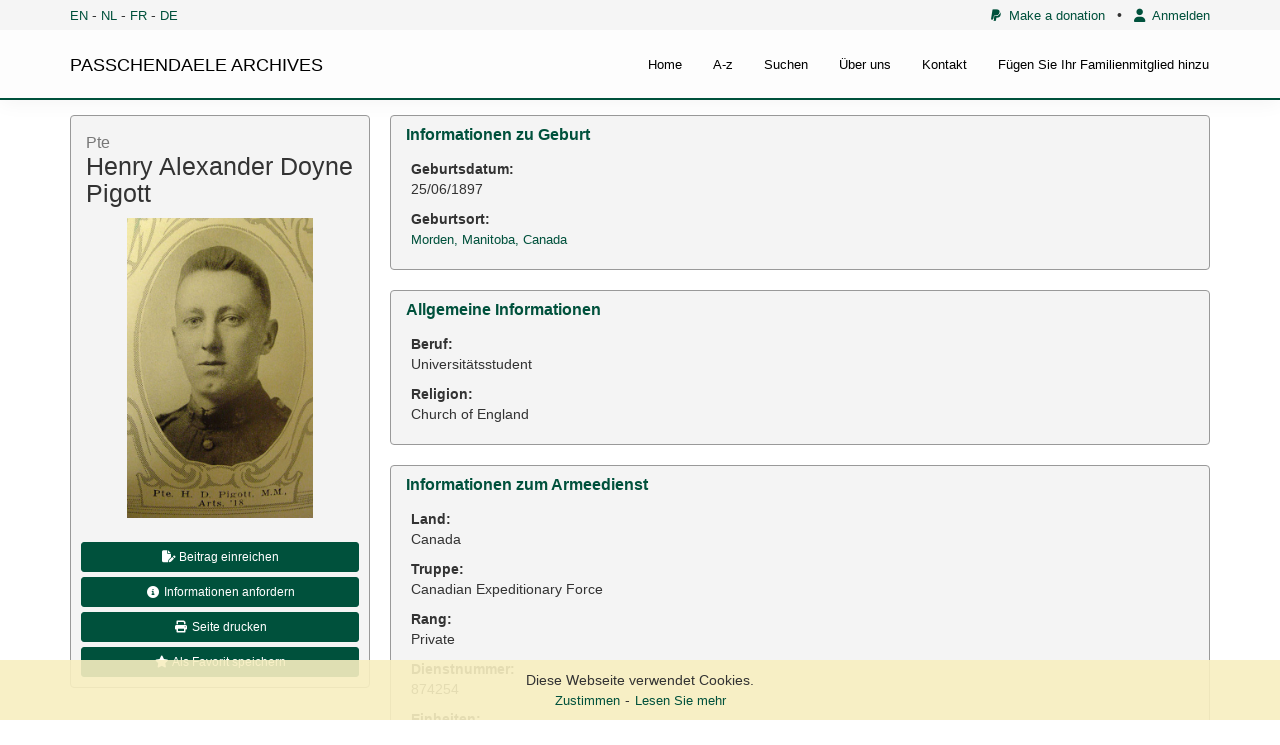

--- FILE ---
content_type: text/html; charset=UTF-8
request_url: https://archives.passchendaele.be/de/soldier/4964
body_size: 6117
content:
<!DOCTYPE html>



<html>
    <head>
        <meta charset="UTF-8" />
        <meta name="viewport" content="width=device-width, initial-scale=1">
        <title>Henry Alexander Doyne Pigott - Passchendaele archives</title>
		<link href='https://fonts.googleapis.com/css?family=Noto+Sans' rel='stylesheet' type='text/css'>

        				<link href="/public/css/jquery.fancybox.css?version=4.0.3" rel="stylesheet" />
							<link href="/public/css/jquery-ui.css?version=4.0.3" rel="stylesheet" />
							<link href="/public/css/bootstrap.min.css?version=4.0.3" rel="stylesheet" />
							<link href="/bundles/sonatacore/vendor/select2/select2.css?version=4.0.3" rel="stylesheet" />
							<link href="/bundles/sonatacore/vendor/select2-bootstrap-css/select2-bootstrap.min.css?version=4.0.3" rel="stylesheet" />
							<link href="/bundles/sonatacore/vendor/eonasdan-bootstrap-datetimepicker/build/css/bootstrap-datetimepicker.min.css?version=4.0.3" rel="stylesheet" />
							<link href="/public/node_modules/leaflet/dist/leaflet.css?version=4.0.3" rel="stylesheet" />
							<link href="/public/js/geo/iconlayers/iconLayers.css?version=4.0.3" rel="stylesheet" />
							<link href="/public/node_modules/leaflet.markercluster/dist/MarkerCluster.css?version=4.0.3" rel="stylesheet" />
							<link href="/public/font-awesome/css/all.min.css?version=4.0.3" rel="stylesheet" />
							<link href="/public/node_modules/icheck-bootstrap/icheck-bootstrap.min.css?version=4.0.3" rel="stylesheet" />
							<link href="/public/css/style.css?version=4.0.3" rel="stylesheet" />
			        
		<script src="//www.google.com/recaptcha/api.js?hl=de"></script>

        							<script type="text/javascript" src="/public/js/jquery.min.js?version=4.0.3"></script>
							<script type="text/javascript" src="/public/js/jquery-ui.min.js?version=4.0.3"></script>
							<script type="text/javascript" src="/public/js/bootstrap.min.js?version=4.0.3"></script>
							<script type="text/javascript" src="/bundles/sonatacore/vendor/select2/select2.min.js?version=4.0.3"></script>
							<script type="text/javascript" src="/bundles/sonatacore/vendor/moment/min/moment.min.js?version=4.0.3"></script>
							<script type="text/javascript" src="/bundles/sonatacore/vendor/eonasdan-bootstrap-datetimepicker/build/js/bootstrap-datetimepicker.min.js?version=4.0.3"></script>
							<script type="text/javascript" src="/public/js/jquery.fancybox.pack.js?version=4.0.3"></script>
							<script type="text/javascript" src="/public/js/jquery.mask.min.js?version=4.0.3"></script>
							<script type="text/javascript" src="/bundles/sonatacore/vendor/select2/select2_locale_de.js?version=4.0.3"></script>
							<script type="text/javascript" src="/bundles/sonatacore/vendor/moment/locale/de.js?version=4.0.3"></script>
							<script type="text/javascript" src="/public/node_modules/leaflet/dist/leaflet.js?version=4.0.3"></script>
							<script type="text/javascript" src="/public/js/geo/iconlayers/iconLayers.js?version=4.0.3"></script>
							<script type="text/javascript" src="/public/node_modules/leaflet.markercluster/dist/leaflet.markercluster.js?version=4.0.3"></script>
							<script type="text/javascript" src="/public/js/validator.min.js?version=4.0.3"></script>
							<script type="text/javascript" src="/public/js/script.js?version=4.0.3"></script>
							<script type="text/javascript" src="/public/js/join.js?version=4.0.3"></script>
			        
					<script src="/bundles/fosjsrouting/js/router.min.js"></script>
			<script src="/js/routing?callback=fos.Router.setData"></script>

			<script>
                $(function () {
                    // change name of initial method
                    Routing.generateImpl = Routing.generate;
                    // override generate fonction by adding a default _platform from request locale
                    Routing.generate = function (url, params, absolute) {
                        var paramsExt = {};
                        if (params) {
                            paramsExt = params;
                        }
                        if (!paramsExt._locale){
                            paramsExt._locale = 'de';
                        }

                        if (typeof absolute === 'undefined' || absolute === null) {
                            absolute = false;
                        }
                        return Routing.generateImpl(url, paramsExt, absolute);
                    }
                })
			</script>
        
									<script async src="https://www.googletagmanager.com/gtag/js?id=G-42PQPETMXZ"></script>
				<script>
                    window.dataLayer = window.dataLayer || [];
                    function gtag(){dataLayer.push(arguments);}
                    gtag('js', new Date());

                    gtag('config', 'G-42PQPETMXZ');
				</script>
					
        <link rel="icon" type="image/x-icon" href="/favicon.ico" />
    </head>
    <body>
    <header class="hidden-print">
                    <div id="header">
                <nav class="navbar navbar-default navbar-site navbar-fixed-top">
                    <div class="top-menu">
                        <div class="container">
                                                                                        <div class="language-select">
                                    <a href="/en/soldier/4964">EN</a> -
                                    <a href="/nl/soldier/4964">NL</a> -
                                    <a href="/fr/soldier/4964">FR</a> -
                                    <a href="/de/soldier/4964">DE</a>
                                </div>
                                                        
                            <div class="small-top-menu">
                                <a href="/de/page/donation"><i class="fa-brands fa-paypal"></i>&nbsp;&nbsp;Make a donation</a>
                                &nbsp;&nbsp;&bullet;&nbsp;&nbsp;
                                                                    <a href="/de/login"><i class="fas fa-user"></i>&nbsp;&nbsp;Anmelden</a>
                                                                
                            </div>
                        </div>
                    </div>

                    <div class="container pos-rel ">
                        <div class="navbar-header">
                            <a class="navbar-brand text-black" href="/de/">PASSCHENDAELE ARCHIVES</a>
                            <button type="button" class="navbar-toggle" data-toggle="collapse" data-target="#myNavbar">
                                <span class="icon-bar"></span>
                                <span class="icon-bar"></span>
                                <span class="icon-bar"></span>
                            </button>
                        </div>
                        <div class="collapse navbar-collapse" id="myNavbar">
                            <ul class="nav navbar-nav">
                                <li ><a href="/de/">Home</a></li>
                                <li ><a href="/de/a-z">A-z</a></li>
                                                                <li ><a href="/de/search">Suchen</a></li>
                                <li ><a href="/de/about">Über uns</a></li>
                                <li ><a href="/de/contact">Kontakt</a></li>
                                <li ><a href="/de/add-your-relative">Fügen Sie Ihr Familienmitglied hinzu</a></li>

                            </ul>
                        </div>
                    </div>



                </nav>
            </div>
            </header>
        <div id="wrapper">


                <div id="cookie-law-info-bar">
        <p>
            <span class="show">Diese Webseite verwendet Cookies.</span>
            <a id="cookie-law-close-button">Zustimmen</a>-<a href="/de/page/disclaimer">Lesen Sie mehr</a>
        </p>
    </div>

<script type="text/javascript">
    $("#cookie-law-close-button").bind('click', function() {
        $("#cookie-law-info-bar").slideUp(400, function() {
            expiry = new Date();
            expiry.setTime(expiry.getTime()+(365 * 1000 * 60 * 60 * 24));
            document.cookie = "cookie_law_accepted=1; expires=" + expiry.toGMTString();
        });
    });
</script>
        <main>
                <section id="content-top-image">
                                    </section>
                <section id="content-top">
                    <div class="container">
                                            </div>
                </section>

                            <section class="hidden-print" id="content-flash">
                    <div class="container">
                                                                                                                    </div>
                </section>
                                        <section id="content">
                    <div class="container">
                            <div class="ptb-15">

        

        <div id="soldier_info">
            <div class="image-container">

                <div class="panel panel-muted">
                    <div class="panel-heading">
                        <h2><small>Pte </small><br/>Henry Alexander Doyne Pigott</h2>
                    </div>
                    <div class="panel-body p-0">
                                                <a class="fancybox" title='Henry Alexander Doyne Pigott' href="/de/soldier/media/023dc5d18ffe9aed4f.jpg">
                            <div class="image-box soldier-img-box hidden-print" style="background-image: url(/de/soldier/media/023dc5d18ffe9aed4f.jpg);"></div>
                            <img src="/de/soldier/media/023dc5d18ffe9aed4f.jpg" class="visible-print-block center-block soldier-image" alt="Henry Alexander Doyne Pigott" />
                        </a>
                        <div class="hidden-print">
                            <div class="p-10">
                                                                <a class="btn btn-primary btn-admin btn-sm btn-block" href="/de/contribute/4964" role="button"><i class="fa-solid fa-file-pen fa-fw"></i>&nbsp;Beitrag einreichen</a>
                                <a class="btn btn-primary btn-admin btn-sm btn-block" href="/de/request-info/4964" role="button"><i class="fa fa-info-circle fa-fw"></i>&nbsp;Informationen anfordern</a>
                                <button class="btn btn-primary btn-admin btn-sm btn-block" onclick="window.print()"><i class="fa-solid fa-print fa-fw"></i>&nbsp;Seite drucken</button>
                                <a class="btn btn-primary btn-admin btn-sm btn-block" href="/de/profile/add-favorite/4964" role="button"><i class="fa-solid fa-star fa-fw"></i>&nbsp;Als Favorit speichern</a>
                            </div>
                        </div>
                    </div>
                </div>
            </div>

            <div class="info-container">

                                <div class="panel panel-muted">
                    <div class="panel-heading">
                        <h3 class="panel-title">Informationen zu Geburt</h3>
                    </div>
                    <div class="panel-body">
                        <table class="table table-condensed table-details">
                            <tbody>
                                                            <tr>
                                    <td>
                                        <b>Geburtsdatum:</b><br/>
                                        25/06/1897
                                    </td>
                                </tr>
                                                                                    <tr>
                                <td>
                                    <b>Geburtsort:</b><br/>
                                                                            <a href="/de/place/2416">Morden, Manitoba, Canada</a>
                                                                    </td>
                            </tr>
                                                        </tbody>
                        </table>
                    </div>
                </div>
                
                                <div class="panel panel-muted">
                    <div class="panel-heading">
                        <h3 class="panel-title">Allgemeine Informationen</h3>
                    </div>
                    <div class="panel-body">
                        <table class="table table-condensed table-details">
                            <tbody>
                                                                                    <tr>
                                <td>
                                    <b>Beruf:</b><br/>
                                    Universitätsstudent
                                </td>
                            </tr>
                                                                                    <tr>
                                <td>
                                    <b>Religion:</b><br/>
                                    Church of England
                                </td>
                            </tr>
                                                        </tbody>
                        </table>
                    </div>
                </div>
                

                                <div class="panel panel-muted">
                    <div class="panel-heading">
                        <h3 class="panel-title">Informationen zum Armeedienst</h3>
                    </div>
                    <div class="panel-body">
                        <table class="table table-condensed table-details">
                            <tbody>
                                                        <tr>
                                <td>
                                    <b>Land:</b><br/>
                                    Canada
                                </td>
                            </tr>
                                                                                    <tr>
                                <td>
                                    <b>Truppe:</b><br/>
                                                                            Canadian Expeditionary Force
                                                                    </td>
                            </tr>
                                                                                    <tr>
                                <td>
                                    <b>Rang:</b><br/>
                                    Private
                                </td>
                            </tr>
                                                                                    <tr>
                                <td>
                                    <b>Dienstnummer:</b><br/>
                                    874254
                                </td>
                            </tr>
                                                                                                                                            <tr>
                                <td>
                                    <b>Einheiten:</b><br/>
                                                                            &nbsp;&mdash;&nbsp;
                                        <a class="text-bold " href="/de/unit/1037">
                                            Canadian Machine Gun Corps, 12th Coy.
                                                                                                                                        &nbsp;<small>(Letzte bekannte Einheit)</small>
                                                                                    </a><br/>
                                                                        </td>
                            </tr>
                                                        </tbody>
                        </table>
                    </div>
                </div>
                
                                <div class="panel panel-muted">
                    <div class="panel-heading">
                        <h3 class="panel-title">Informationen zu Tod</h3>
                    </div>
                    <div class="panel-body">
                        <table class="table table-condensed table-details">
                            <tbody>
                                                        <tr>
                                <td>
                                    <b>Sterbedatum:</b><br/>
                                    14/11/1917
                                </td>
                            </tr>
                                                                                    <tr>
                                <td>
                                    <b>Sterbeort:</b><br/>
                                                                            <a href="/de/place/3228">Heine House, Passchendaele, Belgien</a>
                                                                    </td>
                            </tr>
                                                                                    <tr>
                                <td>
                                    <b>Todesursache:</b><br/>
                                    Im Kampf gefallen
                                </td>
                            </tr>
                                                                                    <tr>
                                <td>
                                    <b>Alter:</b><br/>
                                    20
                                </td>
                            </tr>
                                                        </tbody>
                        </table>
                    </div>
                </div>
                


                <div style="display: block">
                                            <div class="panel panel-muted">
                            <div class="panel-heading">
                                <h3 class="panel-title">Gedenkstätte</h3>
                            </div>
                            <div class="panel-body">
                                <table class="table table-condensed table-details">
                                    <tbody>
                                    <tr>
                                        <td>
                                            <b><a href="/de/memorial/2">Ypres (Menin Gate) Memorial</a></b><br/>
                                            <small class="ml-10">
                                                <b>Tafel:</b> Panel 32.<br/>
                                            </small>
                                        </td>
                                    </tr>
                                    </tbody>
                                </table>
                            </div>
                        </div>
                                    </div>

                                <div class="panel panel-muted">
                    <div class="panel-heading">
                        <h3 class="panel-title">Auszeichnungen und Orden <span data-overview-type="item-count" class="badge">1</span></h3>
                    </div>
                    <div class="panel-body">
                        <table class="table table-condensed table-details">
                            <tbody>
                                                            <tr>
                                    <td>
                                        <b><a href="/de/award/9">Military Medal</a></b><br/>
                                        Medaille
                                                                            </td>
                                </tr>
                                                        </tbody>
                        </table>
                    </div>
                </div>
                
                                <div class="panel panel-muted" id="soldierPois">
                    <div class="panel-heading">
                        <h3 class="panel-title">Punkte von Interesse <span data-overview-type="item-count" class="badge">2</span></h3>
                    </div>
                    <div class="panel-body no-padding" style="padding: 10px 0 0 0;">
                        <div id="map_container">
                            <div id="map" style="width: auto; height: 300px;z-index: 1;"></div>
                        </div>
                        <table class="table table-details table-pois table-hover">
                            <tbody>
                                                            
                                                                <tr data-poi="4964-PLACE_OF_BIRTH" data-lat="49.1927055" data-lon="-98.1014567" data-type="Geburtsort">
                                    <td style="width: 50px;" class="text-bold">#1</td>
                                    <td style="width: 60px;"><span class="badge" style="background: #3b9598;color: #ffffff"><i class="fa-solid fa-baby-carriage fa-fw"></i></span></td>
                                    <td>Geburtsort</td>
                                    <td style="width: 50px;" class="text-right"><i class="fas fa-eye fa-fw goto"></i></td>
                                </tr>
                                                            
                                                                <tr data-poi="185" data-lat="50.891791" data-lon="3.007640" data-type="Ort des Todes (ungefähr)">
                                    <td style="width: 50px;" class="text-bold">#2</td>
                                    <td style="width: 60px;"><span class="badge" style="background: #d80621;color: #ffffff"><i class="fa-solid fa-location-dot fa-fw"></i></span></td>
                                    <td>Ort des Todes (ungefähr)</td>
                                    <td style="width: 50px;" class="text-right"><i class="fas fa-eye fa-fw goto"></i></td>
                                </tr>
                                                        </tbody>
                        </table>
                        <script>
                            $(function () {
                                SoldierPOIMap.init({"type":"FeatureCollection","features":[{"type":"Feature","properties":{"id":"4964-PLACE_OF_BIRTH","soldierId":4964,"soldierName":"Henry Alexander Doyne Pigott","soldierServiceNumber":"874254","pointType":"Geburtsort","soldierImage":"\/de\/soldier\/media\/023dc5d18ffe9aed4f.jpg","pointIcon":"fa-solid fa-baby-carriage","pointColor":"#3b9598","pointTextColor":"#ffffff"},"geometry":{"type":"Point","coordinates":[-98.101456699999999955252860672771930694580078125,49.1927055000000024165274226106703281402587890625]}},{"type":"Feature","properties":{"id":185,"soldierId":4964,"soldierName":"Henry Alexander Doyne Pigott","soldierServiceNumber":"874254","pointType":"Ort des Todes (ungef\u00e4hr)","soldierImage":"\/de\/soldier\/media\/023dc5d18ffe9aed4f.jpg","pointIcon":"fa-solid fa-location-dot","pointColor":"#d80621","pointTextColor":"#ffffff"},"geometry":{"type":"Point","coordinates":[3.007639999999999869118028072989545762538909912109375,50.8917909999999977799234329722821712493896484375]}}]});
                            })
                        </script>
                    </div>
                </div>
                
                                    <div class="panel panel-muted">
                        <div class="panel-heading">
                            <h3 class="panel-title">Meine Geschichte</h3>
                        </div>
                        <div class="panel-body">
                            &quot;Killed in Action.&quot; He was killed by a direct hit on gun and crew of which he was in charge during operations South West of Passchendaele, on the evening of November 13rd 1917.
                        </div>
                    </div>
                
                
                
                                
                

                                    <div class="panel panel-muted">
                        <div class="panel-heading">
                            <h3 class="panel-title">Quellen <span class="badge">2</span></h3>
                        </div>
                        <div class="panel-body">
                            <table class="table table-condensed table-details">
                                <tbody>
                                                                    <tr>
                                        <td>
                                            <b>Personnel Records of the First World War (Library and Archives Canada, Ottawa (LAC) RG 150, Accession 1992-93/166, Box 7830 - 18).</b><br/>
                                                                                                                                        <a href="https://www.bac-lac.gc.ca/eng/discover/military-heritage/first-world-war/personnel-records/Pages/search.aspx" target="_blank"}>https://www.bac-lac.gc.ca/eng/discover/military-heritage/first-world-war/personnel-records/Pages/search.aspx</a><br/>
                                                                                        <small>Verwendete Quellen</small>
                                        </td>
                                    </tr>
                                                                    <tr>
                                        <td>
                                            <b>War diaries: 12th Canadian Machiine Gun Company, (Library and Archives Canada, Ottawa (LAC), RG9-III-D-3, Volume number: 4984, Microfilm reel number: T-10815, File number: 612).</b><br/>
                                                                                                                                        <a href="https://library-archives.canada.ca/eng" target="_blank"}>https://library-archives.canada.ca/eng</a><br/>
                                                                                        <small>Verwendete Quellen</small>
                                        </td>
                                    </tr>
                                                                </tbody>
                            </table>
                        </div>
                    </div>
                
                                    <div class="panel panel-muted">
                        <div class="panel-heading">
                            <h3 class="panel-title">Weitere Informationen <span class="badge">5</span></h3>
                        </div>
                        <div class="panel-body">
                            <table class="table table-condensed table-details">
                                <tbody>
                                                                    <tr>
                                        <td>
                                            <b>Commonwealth War Graves Commission Database</b><br/>
                                                                                        <a href="https://www.cwgc.org/find-records/find-war-dead/casualty-details/1595294" target="_blank"}>https://www.cwgc.org/find-records/find-war-dead/casualty-details/1595294</a><br/>
                                                                                    </td>
                                    </tr>
                                                                    <tr>
                                        <td>
                                            <b>Namenlijst (In Flanders Fields Museum)</b><br/>
                                                                                        <a href="https://namenlijst.org/publicsearch/#/person/_id=384878f0-487d-4195-8ea0-ef660ae23939" target="_blank"}>https://namenlijst.org/publicsearch/#/person/_id=384878f0-487d-4195-8ea0-ef660ae23939</a><br/>
                                                                                    </td>
                                    </tr>
                                                                    <tr>
                                        <td>
                                            <b>Lives of the First World War (Imperial War Museum)</b><br/>
                                                                                        <a href="https://livesofthefirstworldwar.iwm.org.uk/lifestory/5081153" target="_blank"}>https://livesofthefirstworldwar.iwm.org.uk/lifestory/5081153</a><br/>
                                                                                    </td>
                                    </tr>
                                                                    <tr>
                                        <td>
                                            <b>Lives of the First World War (Imperial War Museum)</b><br/>
                                                                                        <a href="https://livesofthefirstworldwar.iwm.org.uk/lifestory/6053356" target="_blank"}>https://livesofthefirstworldwar.iwm.org.uk/lifestory/6053356</a><br/>
                                                                                    </td>
                                    </tr>
                                                                    <tr>
                                        <td>
                                            <b>The Canadian Virtual War Memorial</b><br/>
                                                                                        <a href="https://www.veterans.gc.ca/eng/remembrance/memorials/canadian-virtual-war-memorial/detail/1595294" target="_blank"}>https://www.veterans.gc.ca/eng/remembrance/memorials/canadian-virtual-war-memorial/detail/1595294</a><br/>
                                                                                    </td>
                                    </tr>
                                                                </tbody>
                            </table>
                        </div>
                    </div>
                
                <div class="panel panel-muted" id="comments">
                    <div class="panel-heading">
                        <h3 class="panel-title">Kommentare <span class="badge">0</span></h3>
                    </div>
                    <div class="panel-body">
                                                                        
                        <div id="add_comment" class="hidden-print">
                                                            <div class="text-center">
                                    <a class="text-bold" href="/de/login">You must be logged in to post a comment</a>
                                </div>
                                                    </div>


                    </div>
                </div>
            </div>
        </div>
    </div>

    <script>
        $(function () {
            $(window).scroll(function (event) {
                fixSoldierPhoto();
            });

            $(window).resize(function () {
                fixSoldierPhoto();
            });

            fixSoldierPhoto();

            function fixSoldierPhoto() {
                var scroll = $(window).scrollTop();

                var imageContainer = $(".image-container");
                var footer = $("#footer");
                var header = $("#header");

                if ($(window).innerHeight() - footer.outerHeight() - header.outerHeight() > imageContainer.height()) {
                    return;
                }

                var footerOffset = footer.height() + 35;
                if (scroll > (footer.offset().top - $(window).innerHeight() + header.outerHeight() - 40)) {
                    imageContainer.css("bottom", footerOffset);
                } else {
                    imageContainer.css("bottom", "");
                }
            }
        });
    </script>
                    </div>
                </section>
                <section id="content-bottom">
                    <div class="container">
                                            </div>
                </section>
                <section id="content-bottom-white">
                    <div class="container">
                                            </div>
                </section>
                    </main>
    </div>
                <footer class="hidden-print" id="footer">
            <section id="infofooter">
                <div class="container">
                    <div class="row">
                      <div class="col-sm-4">
                          <div class="vcard">
                              <h2>Passchendaele Museum</h2>

                              <div class="adr">
                                  <p class="street-address">
                                      Berten Pilstraat 5A
                                  </p>
                                  <p>
                                      <span class="locality">8980 Zonnebeke</span>
                                  </p>
                              </div>

                              <p class="contact-details">
                                    <span class="phone">
                                        <abbr title="Telefonnummer">T</abbr>:
                                        <span class="tel">
                                            0032 (0)51 77 04 41
                                        </span>
                                    </span>
                                  <span class="email">
                                        <abbr title="E-Mailadresse">E</abbr>:
                                        <span class="email-url">
                                            <a href="mailto:info@passchendaele.be">info@passchendaele.be</a>
                                        </span>
                                    </span>
                                  <span class="web">
                                        <abbr title="Website">W</abbr>:
                                        <span class="site-url">
                                            <a href="http://www.passchendaele.be">passchendaele.be</a>
                                        </span>
                                    </span>
                              </p>
                          </div>
                      </div>
                      <div class="col-sm-4">
                          <h2>Nützliche Links</h2>
                          <ul class="list-unstyled infofooter-menu">
                                                                                              <li><a href="http://www.cwgc.org/" target="_blank">Commonwealth War Graves Commission</a></li>
                                                                <li><a href="https://archives.passchendaele.be/en/geo/1" target="_blank">Names in the landscape - Geoportal</a></li>
                                                                <li><a href="http://www.passchendaele.be/" target="_blank">Passchendaele Museum</a></li>
                                                                <li><a href="https://www.longlongtrail.co.uk/" target="_blank">The Long, Long Trail</a></li>
                                                                <li><a href="https://www.tmapper.com/" target="_blank">tMapper</a></li>
                                                                                      </ul>
                      </div>
                      <div class="col-sm-4">
                          <h2 class="mt-15">Wissenszentrum</h2>
                          <ul class="list-unstyled infofooter-menu">
                                                                <li><a href="/de/page/research-center/library">Bibliothek</a></li>
                                                                <li><a href="/de/page/research-center/contact">Contact / Opening hours</a></li>
                                                        </ul>
                      </div>
                    </div>

                    <div class="row">
                        <div class="col-sm-6">
                            <span class="copy text-uppercase">&copy; passchendaele archives 2026</span>
                        </div>
                        <div class="col-sm-6">
                            <ul class="list-unstyled infofooter-menu copyright-menu">
                                                                    <li><a class="text-white" href="/de/page/disclaimer">Allgemeine Geschäftsbedingungen</a></li>
                                                                    <li><a class="text-white" href="/de/page/disclaimer">Disclaimer</a></li>
                                                            </ul>
                        </div>
                    </div>

                </div>
            </section>
            
        </footer>
    </body>
</html>
